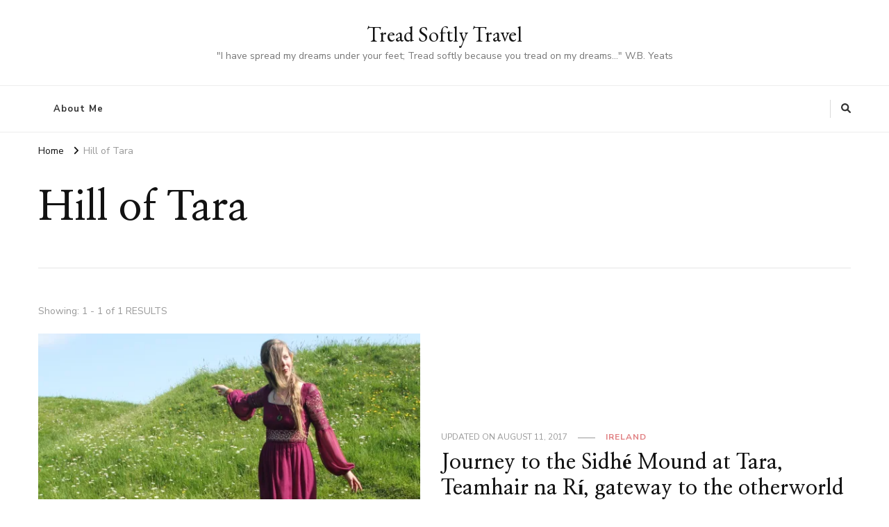

--- FILE ---
content_type: text/plain
request_url: https://www.google-analytics.com/j/collect?v=1&_v=j102&a=1940299734&t=pageview&_s=1&dl=https%3A%2F%2Ftreadsoftlytravel.com%2Findex.php%2Ftag%2Fhill-of-tara%2F&ul=en-us%40posix&dt=Hill%20of%20Tara%20Archives%20-%20Tread%20Softly%20Travel&sr=1280x720&vp=1280x720&_u=IEBAAEABAAAAACAAI~&jid=477087111&gjid=534089952&cid=1015897521.1769881402&tid=UA-81192006-1&_gid=615824456.1769881402&_r=1&_slc=1&z=768296857
body_size: -452
content:
2,cG-HPS5T6ZW7B